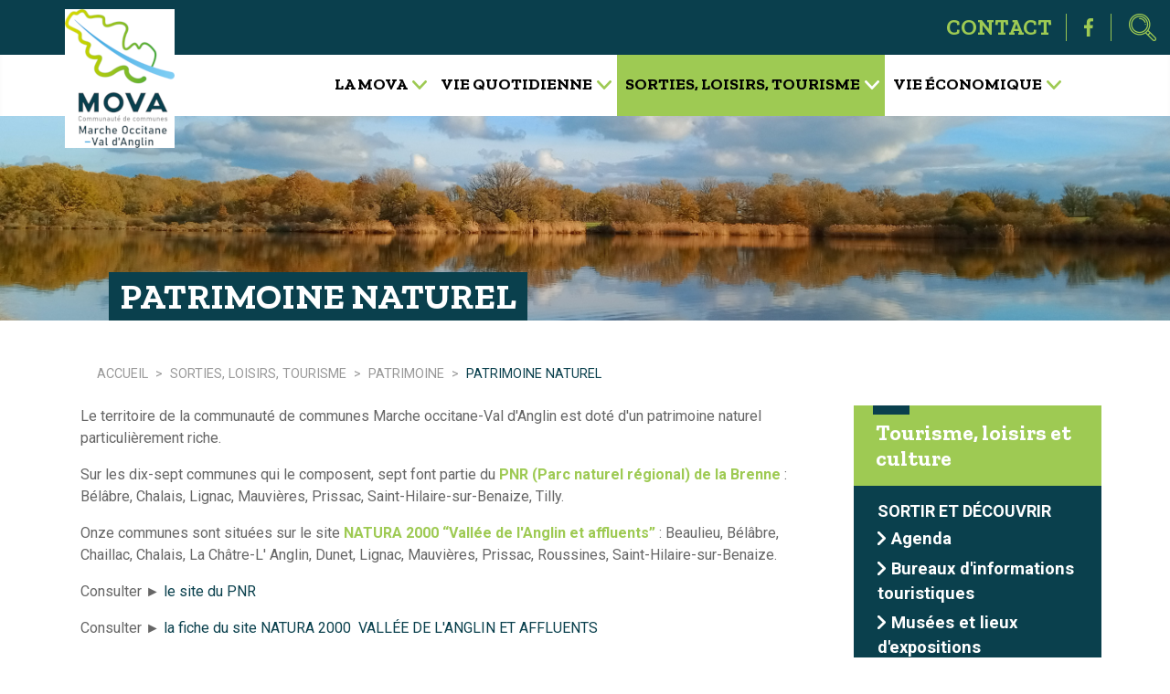

--- FILE ---
content_type: text/html; charset=utf-8
request_url: https://cdc-mova.fr/accueil/tourisme-loisirs-et-culture/patrimoine/patrimoine-naturel
body_size: 8372
content:
<!DOCTYPE html>
<html lang="fr-fr" dir="ltr">
<head>
	<script src="/templates/mova/js/jquery-3.6.0.min.js"></script>
	<meta charset="utf-8">
	<meta name="author" content="Admin">
	<meta name="viewport" content="width=device-width, initial-scale=1">
	<meta property="og:image" content="https://cdc-mova.fr/images/mova/patrimoine/naturel/moulin-de-Seillant.jpg">
	<meta property="twitter:image" content="https://cdc-mova.fr/images/mova/patrimoine/naturel/moulin-de-Seillant.jpg">
	<meta property="og:title" content="Patrimoine naturel">
	<meta property="twitter:title" content="Patrimoine naturel">
	<meta property="og:description" content="Le territoire de la communauté de communes Marche occitane-Val d'Anglin est doté d'un patrimoine naturel particulièrement riche.Sur les dix-sept communes qui le composent, sept font partie du PNR (Parc naturel régional) de la Brenne&amp;nbsp;: Bélâbre, Chalais, Lignac, Mauvières, Prissac, Saint-Hilair...">
	<meta property="twitter:description" content="Le territoire de la communauté de communes Marche occitane-Val d'Anglin est doté d'un patrimoine naturel particulièrement riche.Sur les dix-sept communes qui le composent, sept font partie du PNR (Parc naturel régional) de la Brenne&amp;nbsp;: Bélâbre, Chalais, Lignac, Mauvières, Prissac, Saint-Hilair...">
	<meta name="description" content="Site officiel de la Communauté de Communes Marche Occitane - Val d'Anglin. Découvrez notre actualité et nos offres touristiques">
	<meta name="generator" content="Joomla! - Open Source Content Management">
	<title>Patrimoine naturel</title>
	<link href="/favicon.ico" rel="icon" type="image/vnd.microsoft.icon">

	<link rel="preconnect" href="https://fonts.googleapis.com">
	<link rel="preconnect" href="https://fonts.gstatic.com" crossorigin>
	<link href="https://fonts.googleapis.com/css2?family=Zilla+Slab:wght@400&display=swap" rel="stylesheet"> 
	<link href="https://fonts.googleapis.com/css2?family=Zilla+Slab:wght@700&display=swap" rel="stylesheet"> 
	<link href="https://fonts.googleapis.com/css2?family=Roboto:wght@400&display=swap" rel="stylesheet"> 
	<link href="https://fonts.googleapis.com/css2?family=Roboto:wght@700&display=swap" rel="stylesheet">
	<link href="https://fonts.googleapis.com/css2?family=Grand+Hotel&family=Zilla+Slab:wght@700&display=swap" rel="stylesheet">
	<link href="/media/system/css/joomla-fontawesome.min.css?a5ffe9fe704f8f4ecaf882c2ff3e1e60" rel="lazy-stylesheet" /><noscript><link href="/media/system/css/joomla-fontawesome.min.css?a5ffe9fe704f8f4ecaf882c2ff3e1e60" rel="stylesheet" /></noscript>
	<link href="/templates/mova/css/global/colors_standard.min.css?a5ffe9fe704f8f4ecaf882c2ff3e1e60" rel="stylesheet" />
	<link href="/templates/mova/css/template.min.css?a5ffe9fe704f8f4ecaf882c2ff3e1e60" rel="stylesheet" />
	<link href="/templates/mova/css/user.css?a5ffe9fe704f8f4ecaf882c2ff3e1e60" rel="stylesheet" />
	<link href="/templates/mova/css/vendor/joomla-custom-elements/joomla-alert.min.css?0.2.0" rel="stylesheet" />
	<link href="/plugins/system/cookiesck/assets/front.css?ver=3.3.4" rel="stylesheet" />
	<link href="/media/plg_system_jcemediabox/css/jcemediabox.min.css?8aff1a0a822f1fd4a34a34e5adf5d86b" rel="stylesheet" />
	<link href="/media/com_jce/site/css/content.min.css?badb4208be409b1335b815dde676300e" rel="stylesheet" />
	<style>:root {
		--hue: 214;
		--template-bg-light: #f0f4fb;
		--template-text-dark: #495057;
		--template-text-light: #ffffff;
		--template-link-color: #2a69b8;
		--template-special-color: #001B4C;
		
	}</style>
	<style>
			#cookiesck {
				position:fixed;
				left:0;
				right: 0;
				bottom: 0;
				z-index: 1000000;
				min-height: 30px;
				color: #eeeeee;
				background: rgba(0,0,0,0.5);
				text-align: center;
				font-size: 14px;
				line-height: 14px;
			}
			#cookiesck_text {
				padding: 10px 0;
				display: inline-block;
			}
			#cookiesck_buttons {
				float: right;
			}
			.cookiesck_button,
			#cookiesck_accept,
			#cookiesck_decline,
			#cookiesck_settings,
			#cookiesck_readmore {
				float:left;
				padding:10px;
				margin: 5px;
				border-radius: 3px;
				text-decoration: none;
				cursor: pointer;
				transition: all 0.2s ease;
			}
			#cookiesck_readmore {
				float:right;
			}
			#cookiesck_accept {
				background: #1176a6;
				border: 2px solid #1176a6;
				color: #f5f5f5;
			}
			#cookiesck_accept:hover {
				background: transparent;
				border: 2px solid darkturquoise;
				color: darkturquoise;
			}
			#cookiesck_decline {
				background: #000;
				border: 2px solid #000;
				color: #f5f5f5;
			}
			#cookiesck_decline:hover {
				background: transparent;
				border: 2px solid #fff;
				color: #fff;
			}
			#cookiesck_settings {
				background: #fff;
				border: 2px solid #fff;
				color: #000;
			}
			#cookiesck_settings:hover {
				background: transparent;
				border: 2px solid #fff;
				color: #fff;
			}
			#cookiesck_options {
				display: none;
				width: 30px;
				height: 30px;
				border-radius: 15px;
				box-sizing: border-box;
				position: fixed;
				bottom: 0;
				left: 0;
				margin: 10px;
				border: 1px solid #ccc;
				cursor: pointer;
				background: #fff url(/plugins/system/cookiesck/assets/cookies-icon.svg) center center no-repeat;
				background-size: 80% auto;
				z-index: 1000000;
			}
			#cookiesck_options > .inner {
				display: none;
				width: max-content;
				margin-top: -40px;
				background: rgba(0,0,0,0.7);
				position: absolute;
				font-size: 14px;
				color: #fff;
				padding: 4px 7px;
				border-radius: 3px;
			}
			#cookiesck_options:hover > .inner {
				display: block;
			}
			#cookiesck > div {
				display: flex;
				justify-content: space-around;
				align-items: center;
				flex-direction: column;
			}
			
			
			.cookiesck-iframe-wrap-text {
				position: absolute;
				width: 100%;
				padding: 10px;
				color: #fff;
				top: 50%;
				transform: translate(0,-60%);
				text-align: center;
			}
			.cookiesck-iframe-wrap:hover .cookiesck-iframe-wrap-text {
				color: #333;
			}

		</style>

	<script src="/media/vendor/metismenujs/js/metismenujs.min.js?1.4.0" defer></script>
	<script src="/media/vendor/jquery/js/jquery.min.js?3.7.1"></script>
	<script src="/media/legacy/js/jquery-noconflict.min.js?647005fc12b79b3ca2bb30c059899d5994e3e34d"></script>
	<script src="/media/mod_menu/js/menu-es5.min.js?a5ffe9fe704f8f4ecaf882c2ff3e1e60" nomodule defer></script>
	<script src="/media/templates/site/cassiopeia/js/mod_menu/menu-metismenu.min.js?a5ffe9fe704f8f4ecaf882c2ff3e1e60" defer></script>
	<script type="application/json" class="joomla-script-options new">{"joomla.jtext":{"ERROR":"Erreur","MESSAGE":"Message","NOTICE":"Annonce","WARNING":"Avertissement","JCLOSE":"Fermer","JOK":"OK","JOPEN":"Ouvrir"},"system.paths":{"root":"","rootFull":"https:\/\/cdc-mova.fr\/","base":"","baseFull":"https:\/\/cdc-mova.fr\/"},"csrf.token":"316f3ba00891643a7a01d30416b6297f"}</script>
	<script src="/media/system/js/core.min.js?ee06c8994b37d13d4ad21c573bbffeeb9465c0e2"></script>
	<script src="/templates/mova/js/template.min.js?a5ffe9fe704f8f4ecaf882c2ff3e1e60" defer></script>
	<script src="/media/vendor/bootstrap/js/bootstrap-es5.min.js?5.3.2" nomodule defer></script>
	<script src="/media/system/js/messages-es5.min.js?c29829fd2432533d05b15b771f86c6637708bd9d" nomodule defer></script>
	<script src="/media/vendor/bootstrap/js/collapse.min.js?5.3.2" type="module"></script>
	<script src="/media/system/js/messages.min.js?7f7aa28ac8e8d42145850e8b45b3bc82ff9a6411" type="module"></script>
	<script src="/plugins/system/cookiesck/assets/front.js?ver=3.3.4"></script>
	<script src="/media/plg_system_jcemediabox/js/jcemediabox.min.js?8aff1a0a822f1fd4a34a34e5adf5d86b"></script>
	<script type="application/ld+json">{"@context":"https:\/\/schema.org","@type":"BreadcrumbList","itemListElement":[{"@type":"ListItem","position":1,"item":{"@id":"https:\/\/cdc-mova.fr\/","name":"Accueil"}},{"@type":"ListItem","position":2,"item":{"@id":"https:\/\/cdc-mova.fr\/","name":"Accueil"}},{"@type":"ListItem","position":3,"item":{"@id":"https:\/\/cdc-mova.fr\/accueil\/tourisme-loisirs-et-culture","name":"Sorties, loisirs, tourisme"}},{"@type":"ListItem","position":4,"item":{"@id":"https:\/\/cdc-mova.fr\/accueil\/tourisme-loisirs-et-culture\/patrimoine","name":"Patrimoine"}},{"@type":"ListItem","position":5,"item":{"@id":"https:\/\/cdc-mova.fr\/accueil\/tourisme-loisirs-et-culture\/patrimoine\/patrimoine-naturel","name":"Patrimoine naturel"}}]}</script>
	<script>
var COOKIESCK = {
	ALLOWED : ["cookiesck","cookiesckiframes","e3d785e5f687b28eee20b3eed47df6a7"]
	, VALUE : 'no'
	, UNIQUE_KEY : '54f5263de9d5e0681da3e1f3b2e3a264'
	, LOG : '0'
	, LIST : '{|QQ|Unknown|QQ|:{|QQ|name|QQ|:|QQ|Analytics|QQ|,|QQ|desc|QQ|:|QQ||QQ|,|QQ|platforms|QQ|:{|QQ|Unknown|QQ|:{|QQ|name|QQ|:|QQ|Google Analytics|QQ|,|QQ|desc|QQ|:|QQ||QQ|,|QQ|legal|QQ|:0,|QQ|cookies|QQ|:{|QQ||QQ|:{|QQ|id|QQ|:|QQ||QQ|,|QQ|key|QQ|:|QQ|_ga_1ELPBSNHN8|QQ|,|QQ|desc|QQ|:|QQ||QQ|}}}}}}'
	, LIFETIME : '365'
	, DEBUG : '0'
	, TEXT : {
		INFO : 'En visitant ce site, vous acceptez l\'utilisation de cookies afin de vous proposer les meilleurs services possibles.'
		, ACCEPT_ALL : 'Tout accepter'
		, ACCEPT_ALL : 'Tout accepter'
		, DECLINE_ALL : 'Tout décliner'
		, SETTINGS : 'Personnaliser'
		, OPTIONS : 'Options des cookies'
		, CONFIRM_IFRAMES : 'Veuillez confirmer que vous voulez charger les iframes'
	}
};

if( document.readyState !== "loading" ) {
new Cookiesck({lifetime: "365", layout: "layout1", reload: "0"}); 
} else {
	document.addEventListener("DOMContentLoaded", function () {
		new Cookiesck({lifetime: "365", layout: "layout1", reload: "0"}); 
	});
}</script>
	<script>jQuery(document).ready(function(){WfMediabox.init({"base":"\/","theme":"standard","width":"","height":"","lightbox":0,"shadowbox":0,"icons":1,"overlay":1,"overlay_opacity":0,"overlay_color":"","transition_speed":300,"close":2,"scrolling":"fixed","labels":{"close":"Fermer","next":"Suivant","previous":"Pr\u00e9c\u00e9dent","cancel":"Annuler","numbers":"{{numbers}}","numbers_count":"{{current}} sur {{total}}","download":"T\u00e9l\u00e9charger"},"swipe":true});});</script>

	<script src="/templates/mova/js/custom.js"></script>
	<script src="/templates/mova/js/maphilight.js"></script>
	<script src="/templates/mova/js/jquery.rwdImageMaps.min.js"></script>
	<!-- Global site tag (gtag.js) - Google Analytics -->
	<script async src="https://www.googletagmanager.com/gtag/js?id=G-1ELPBSNHN8"></script>
	<script>
	  window.dataLayer = window.dataLayer || [];
	  function gtag(){dataLayer.push(arguments);}
	  gtag('js', new Date());

	  gtag('config', 'G-1ELPBSNHN8');
	</script>
	<link rel="apple-touch-icon" sizes="180x180" href="/apple-touch-icon.png">
	<link rel="icon" type="image/png" sizes="32x32" href="/favicon-32x32.png">
	<link rel="icon" type="image/png" sizes="16x16" href="/favicon-16x16.png">
	<link rel="manifest" href="/site.webmanifest">
	<link rel="mask-icon" href="/safari-pinned-tab.svg" color="#5bbad5">
	<meta name="msapplication-TileColor" content="#da532c">
	<meta name="theme-color" content="#ffffff">
</head>

<body class="site com_content wrapper-fluid view-article no-layout no-task itemid-128 has-sidebar-right">
	<header class="header container-header full-width">

					<div class="container-topbar">
			
<div id="mod-custom109" class="mod-custom custom">
    <p><a href="/accueil/autres/contactez-nous"><span>CONTACT</span></a><img src="/images/template/barre-verticale-navigation.png" alt="barre verticale navigation" width="1" height="30" class="barreVerticale" />&nbsp;<a href="https://www.facebook.com/marcheoccitanevaldanglin/"><img src="/images/template/facebook-navigation.png" alt="facebook navigation" width="10" height="20" /></a>&nbsp;<img src="/images/template/barre-verticale-navigation.png" alt="barre verticale navigation" width="1" height="30" class="barreVerticale" />&nbsp;<a href="/accueil/autres/recherche"><img src="/images/template/recherche-navigation.png" alt="recherche navigation" width="30" height="30" class="rechercheTopbar" /></a></p></div>

			</div>
		
				<div class="logoMenu">
					<div class="grid-child">
				<div class="navbar-brand">
					<a class="brand-logo" href="/">
						<img src="/images/mova/logo-mova.png#joomlaImage://local-images/mova/logo-mova.png?width=120&amp;height=152" alt="Marche Occitane - Val d&#039;Anglin">					</a>
									</div>
			</div>
		
					<div class="grid-child container-nav">
									
<nav class="navbar navbar-expand-lg"> <!-- Infonet36 : lg = bootstrap media screen 992px -->
	<button class="navbar-toggler navbar-toggler-right" type="button" data-bs-toggle="collapse" data-bs-target="#navbar1" aria-controls="navbar1" aria-expanded="false" aria-label="Permuter la navigation">
		<span class="icon-menu" aria-hidden="true"></span>
	</button>
	<div class="collapse navbar-collapse" id="navbar1">
		<ul class="mod-menu mod-list nav ">
<li class="nav-item item-117 deeper parent"><a href="/accueil/la-mova" class="displaySlide">La Mova</a><ul class="mod-menu__sub list-unstyled small"><li class="nav-item item-118 deeper parent"><a href="/accueil/la-mova/presentation" >La Mova se présente</a><ul class="mod-menu__sub list-unstyled small"><li class="nav-item item-140"><a href="/accueil/la-mova/presentation/historique" >Historique</a></li><li class="nav-item item-199"><a href="/accueil/la-mova/presentation/statuts" >Statuts</a></li><li class="nav-item item-119"><a href="/accueil/la-mova/presentation/les-competences" >Les compétences</a></li><li class="nav-item item-200"><a href="/accueil/la-mova/presentation/projet-de-territoire" >Projet de territoire</a></li></ul></li><li class="nav-item item-142 deeper parent"><a href="/accueil/la-mova/le-territoire" >Le territoire</a><ul class="mod-menu__sub list-unstyled small"><li class="nav-item item-141"><a href="/accueil/la-mova/le-territoire/carte-des-17-communes" >Carte des 17 communes</a></li><li class="nav-item item-198"><a href="/accueil/la-mova/le-territoire/communes" class="hidden">Communes</a></li></ul></li><li class="nav-item item-144 deeper parent"><a href="/accueil/la-mova/qui-fait-quoi" >Qui fait quoi?</a><ul class="mod-menu__sub list-unstyled small"><li class="nav-item item-145"><a href="/accueil/la-mova/qui-fait-quoi/elus-et-commissions" >Élus et commissions</a></li><li class="nav-item item-146"><a href="/accueil/la-mova/qui-fait-quoi/personnel" >Personnel et locaux</a></li></ul></li><li class="nav-item item-162 deeper parent"><a href="/accueil/la-mova/fonctionnement" >Fonctionnement</a><ul class="mod-menu__sub list-unstyled small"><li class="nav-item item-163"><a href="/accueil/la-mova/fonctionnement/travaux-et-projets" >Réglement intérieur</a></li><li class="nav-item item-166"><a href="/accueil/la-mova/fonctionnement/comptes-rendus" >Comptes rendus</a></li></ul></li><li class="nav-item item-310 deeper parent"><a href="/accueil/la-mova/soutien-aux-projets" >Soutien aux projets</a><ul class="mod-menu__sub list-unstyled small"><li class="nav-item item-231"><a href="/accueil/la-mova/soutien-aux-projets/reglement-des-aides-culture" >Règlement des aides (culture)</a></li><li class="nav-item item-232"><a href="/accueil/la-mova/soutien-aux-projets/reglement-des-aides-sport" >Règlement des aides (sport)</a></li></ul></li><li class="nav-item item-168 deeper parent"><a href="/accueil/la-mova/partenaires" >Partenaires</a><ul class="mod-menu__sub list-unstyled small"><li class="nav-item item-169"><a href="/accueil/la-mova/partenaires/liste-des-partenaires" >Liste des partenaires</a></li></ul></li></ul></li><li class="nav-item item-123 deeper parent"><a href="/accueil/vie-quotidienne" class="displaySlide">Vie quotidienne</a><ul class="mod-menu__sub list-unstyled small"><li class="nav-item item-149 deeper parent"><a href="/accueil/vie-quotidienne/petite-enfance-jeunesse" >Petite enfance jeunesse</a><ul class="mod-menu__sub list-unstyled small"><li class="nav-item item-154"><a href="/accueil/vie-quotidienne/petite-enfance-jeunesse/services-petite-enfance" >Services petite enfance</a></li><li class="nav-item item-180"><a href="/accueil/vie-quotidienne/petite-enfance-jeunesse/equipements-scolaires" >Établissements scolaires</a></li></ul></li><li class="nav-item item-148 deeper parent"><a href="/accueil/vie-quotidienne/sante-social" >Santé / Social</a><ul class="mod-menu__sub list-unstyled small"><li class="nav-item item-181"><a href="/accueil/vie-quotidienne/sante-social/politique-en-matiere-de-sante" >Politique en matière de santé</a></li><li class="nav-item item-182"><a href="/accueil/vie-quotidienne/sante-social/personnes-agees" >Établissements pour personnes âgées</a></li><li class="nav-item item-246"><a href="/accueil/vie-quotidienne/sante-social/personnes-en-situation-de-handicap" >Hébergement des personnes en situation de handicap</a></li></ul></li><li class="nav-item item-151 deeper parent"><a href="/accueil/vie-quotidienne/urbanisme" >Urbanisme</a><ul class="mod-menu__sub list-unstyled small"><li class="nav-item item-150"><a href="/accueil/vie-quotidienne/urbanisme/plui" class="initialcase">PLUi</a></li><li class="nav-item item-184"><a href="/accueil/vie-quotidienne/urbanisme/habitat-et-logement" >Habitat et logement</a></li><li class="nav-item item-185"><a href="/accueil/vie-quotidienne/urbanisme/voirie-et-reseaux" >Voirie et réseaux</a></li></ul></li><li class="nav-item item-188 deeper parent"><a href="/accueil/vie-quotidienne/environnement" >Environnement</a><ul class="mod-menu__sub list-unstyled small"><li class="nav-item item-189"><a href="/accueil/vie-quotidienne/environnement/tri-et-collecte-des-dechets" >Tri et collecte des déchets</a></li><li class="nav-item item-190"><a href="/accueil/vie-quotidienne/environnement/les-decheteries" >Les déchèteries</a></li></ul></li></ul></li><li class="nav-item item-147 active deeper parent"><a href="/accueil/tourisme-loisirs-et-culture" class="displaySlide">Sorties, loisirs, tourisme</a><ul class="mod-menu__sub list-unstyled small"><li class="nav-item item-120 deeper parent"><a href="/accueil/tourisme-loisirs-et-culture/sortir-et-decouvrir" >Sortir et découvrir</a><ul class="mod-menu__sub list-unstyled small"><li class="nav-item item-121"><a href="/accueil/tourisme-loisirs-et-culture/sortir-et-decouvrir/agenda" >Agenda</a></li><li class="nav-item item-122"><a href="/accueil/tourisme-loisirs-et-culture/sortir-et-decouvrir/offices-de-tourisme" >Bureaux d'informations touristiques</a></li><li class="nav-item item-130"><a href="/accueil/tourisme-loisirs-et-culture/sortir-et-decouvrir/musees-et-lieux-dexpositions" >Musées et lieux d'expositions</a></li><li class="nav-item item-132"><a href="/accueil/tourisme-loisirs-et-culture/sortir-et-decouvrir/itineraires-de-randonnee" >Itinéraires de randonnée</a></li><li class="nav-item item-133"><a href="/accueil/tourisme-loisirs-et-culture/sortir-et-decouvrir/circuits-velo-et-a-cheval" >Circuits vélo et à cheval</a></li></ul></li><li class="nav-item item-124 deeper parent"><a href="/accueil/tourisme-loisirs-et-culture/culture" >Culture</a><ul class="mod-menu__sub list-unstyled small"><li class="nav-item item-125"><a href="/accueil/tourisme-loisirs-et-culture/culture/les-grands-rendez-vous" >Les grands rendez-vous</a></li><li class="nav-item item-126"><a href="/accueil/tourisme-loisirs-et-culture/culture/associations-culturelles" >Associations culturelles</a></li></ul></li><li class="nav-item item-127 active deeper parent"><a href="/accueil/tourisme-loisirs-et-culture/patrimoine" >Patrimoine</a><ul class="mod-menu__sub list-unstyled small"><li class="nav-item item-128 current active"><a href="/accueil/tourisme-loisirs-et-culture/patrimoine/patrimoine-naturel" aria-current="page">Patrimoine naturel</a></li><li class="nav-item item-129"><a href="/accueil/tourisme-loisirs-et-culture/patrimoine/patrimoine-bati" >Patrimoine bâti</a></li></ul></li><li class="nav-item item-134 deeper parent"><a href="/accueil/tourisme-loisirs-et-culture/sport" >Sport &amp; loisirs</a><ul class="mod-menu__sub list-unstyled small"><li class="nav-item item-135"><a href="/accueil/tourisme-loisirs-et-culture/sport/baignade-peche" >Au bord de l'eau</a></li><li class="nav-item item-187"><a href="/accueil/tourisme-loisirs-et-culture/sport/terrains-sport" >Tennis et golf</a></li><li class="nav-item item-307"><a href="/accueil/tourisme-loisirs-et-culture/sport/centres-equestres" >Centres équestres</a></li><li class="nav-item item-309"><a href="/accueil/tourisme-loisirs-et-culture/sport/sport-clubs-assos" >Clubs &amp; associations sportives</a></li></ul></li><li class="nav-item item-136 deeper parent"><a href="/accueil/tourisme-loisirs-et-culture/hebergements-et-restauration" >Hébergements et restauration</a><ul class="mod-menu__sub list-unstyled small"><li class="nav-item item-137"><a href="/accueil/tourisme-loisirs-et-culture/hebergements-et-restauration/hotels" >Hôtels</a></li><li class="nav-item item-176"><a href="/accueil/tourisme-loisirs-et-culture/hebergements-et-restauration/campings-et-camping-cars" >Campings et camping-cars</a></li><li class="nav-item item-177"><a href="/accueil/tourisme-loisirs-et-culture/hebergements-et-restauration/locations-meublees" >Locations meublées</a></li><li class="nav-item item-178"><a href="/accueil/tourisme-loisirs-et-culture/hebergements-et-restauration/hebergements-collectifs" >Hébergements collectifs</a></li><li class="nav-item item-179"><a href="/accueil/tourisme-loisirs-et-culture/hebergements-et-restauration/restaurants" >Restaurants</a></li></ul></li></ul></li><li class="nav-item item-152 deeper parent"><a href="/accueil/vie-economique" class=" displaySlide">Vie économique</a><ul class="mod-menu__sub list-unstyled small"><li class="nav-item item-153 deeper parent"><a href="/accueil/vie-economique/les-zones-dactivites/liste-des-zones-dactivites" >Les zones d'activités</a><ul class="mod-menu__sub list-unstyled small"><li class="nav-item item-201"><a href="/accueil/vie-economique/les-zones-dactivites/liste-des-zones-dactivites" >Liste des zones d'activités</a></li><li class="nav-item item-316"><a href="/accueil/vie-economique/les-zones-dactivites/annonces-batiments-disponibles" >Annonces - Bâtiments disponibles</a></li></ul></li><li class="nav-item item-226 deeper parent"><a href="/accueil/vie-economique/developpement-economique" >Développement économique</a><ul class="mod-menu__sub list-unstyled small"><li class="nav-item item-227"><a href="/accueil/vie-economique/developpement-economique/organisation-aides" >Organisation &amp; aides</a></li><li class="nav-item item-228"><a href="/accueil/vie-economique/developpement-economique/actions-accompagnements" >Actions &amp; accompagnements</a></li><li class="nav-item item-306"><a href="/accueil/vie-economique/developpement-economique/projets" >Projets</a></li></ul></li><li class="nav-item item-194 deeper parent"><a href="/accueil/vie-economique/les-producteurs-locaux" >Les producteurs locaux</a><ul class="mod-menu__sub list-unstyled small"><li class="nav-item item-195"><a href="/accueil/vie-economique/les-producteurs-locaux/liste-des-producteurs" >Liste des producteurs</a></li></ul></li><li class="nav-item item-196 deeper parent"><a href="/accueil/vie-economique/les-foires-et-marches/liste-des-foires-et-marches" >Les foires et marchés</a><ul class="mod-menu__sub list-unstyled small"><li class="nav-item item-197"><a href="/accueil/vie-economique/les-foires-et-marches/liste-des-foires-et-marches" >Liste des foires et marchés</a></li></ul></li></ul></li></ul>
	</div>
</nav>

											</div>
				</div>
									<div class="banniere">
				
<div id="mod-custom174" class="mod-custom custom">
    <h1 class="titlePage">Patrimoine naturel</h1>
	<p><img src="/images/mova/bannieres/etang.jpg" alt="etang" width="2600" height="455" /></p></div>

			</div>
				</header>

	<div class="site-grid">
					<div class="container-banner full-width">
				<nav class="mod-breadcrumbs__wrapper" aria-label="Fil de navigation">
    <ol class="mod-breadcrumbs breadcrumb px-3 py-2">
                    <li class="mod-breadcrumbs__divider float-start">
                <span class="divider icon-location icon-fw" aria-hidden="true"></span>
            </li>
        
        <li class="mod-breadcrumbs__item breadcrumb-item"><a href="/" class="pathway"><span>Accueil</span></a></li><li class="mod-breadcrumbs__item breadcrumb-item"><a href="/accueil/tourisme-loisirs-et-culture" class="pathway"><span>Sorties, loisirs, tourisme</span></a></li><li class="mod-breadcrumbs__item breadcrumb-item"><a href="/accueil/tourisme-loisirs-et-culture/patrimoine" class="pathway"><span>Patrimoine</span></a></li><li class="mod-breadcrumbs__item breadcrumb-item active"><span>Patrimoine naturel</span></li>    </ol>
    </nav>

			</div>
		
		
		
		
		<div class="grid-child container-component">

			

			
						<div id="system-message-container" aria-live="polite"></div>

							<main>
				<div class="com-content-article item-page" itemscope itemtype="https://schema.org/Article">
	<meta itemprop="inLanguage" content="fr-FR">
	
	
		
		
	
	
		
								<div itemprop="articleBody" class="com-content-article__body">
		<p>Le territoire de la communauté de communes Marche occitane-Val d'Anglin est doté d'un patrimoine naturel particulièrement riche.</p>
<p>Sur les dix-sept communes qui le composent, sept font partie du <span style="color: #9eca53;"><strong>PNR (Parc naturel régional) de la Brenne</strong></span>&nbsp;: Bélâbre, Chalais, Lignac, Mauvières, Prissac, Saint-Hilaire-sur-Benaize, Tilly.</p>
<p>Onze communes sont situées sur le site<span style="color: #9eca53;"><strong> NATURA 2000 “Vallée de l'Anglin et affluents”</strong></span> :&nbsp;Beaulieu, Bélâbre, Chaillac, Chalais, La Châtre-L' Anglin, Dunet, Lignac, Mauvières, Prissac, Roussines, Saint-Hilaire-sur-Benaize.</p>
<p>Consulter ► <a href="https://www.parc-naturel-brenne.fr">le site du PNR</a>&nbsp;</p>
<p>Consulter ► <a href="https://inpn.mnhn.fr/site/natura2000/FR2400535">la fiche du site NATURA 2000&nbsp; VALLÉE DE L'ANGLIN ET AFFLUENTS</a></p>
<p>&nbsp;</p>
<p><span style="color: #9eca53;"><strong>Découvrir la biodiversité locale</strong></span></p>
<p>Basée à <a href="https://prissac.fr">Prissac</a>, Épiméthée est une association naturaliste qui « participe à la préservation du patrimoine naturel à travers l’étude d’espèces et la gestion de leurs habitats ». Des visites du site du gué de Laveau et des balades permettant d'aller à la rencontre de la faune locale (cistude d'Europe, cuivré des marais, etc.) sont proposées par l'association (principalement à la belle saison).</p>
<p>Pour en savoir plus, consultez ► <a href="https://assoepimethee.wixsite.com/epimethee">leur site</a> et leur page sur ► <a href="https://www.facebook.com/asso.epimethee/">Facebook</a>.</p>
<p>&nbsp;</p>
<p><span style="color: #9eca53;"><strong>Un paysage inspirant</strong></span></p>
<p>Au XIX<sup>e</sup> siècle, de jeunes peintres ont posé leurs chevalets dans l'Indre, notamment aux alentours de <a href="https://fr.wikipedia.org/wiki/Parnac_(Indre)">Parnac</a>, constituant “l'École du Fay” (du nom d'un ancien relais de poste ayant hébergé ces artistes)...</p>
<p>&nbsp;</p>
<p>Photo ci-dessous : <a href="https://www.berryprovince.com/patrimoine-naturel/moulin-de-seillant-chaillac/">Moulin de Seillant</a>, commune de Chaillac. © CdC MOVA</p>
<p><img src="/images/mova/patrimoine/naturel/moulin-de-Seillant.jpg" alt="moulin de Seillant" width="100%" height="900" /></p>
<p>&nbsp;</p>
<p>&nbsp;</p>
<p>&nbsp;</p>	</div>

	
							</div>

				</main>
						
		</div>

				<div class="grid-child container-sidebar-right">
			<div class="sidebar-right card ">
			<h3 class="card-header ">Tourisme, loisirs et culture</h3>		<div class="card-body">
				<ul class="mod-menu mod-list nav ">
<li class="nav-item item-120 deeper parent"><a href="/accueil/tourisme-loisirs-et-culture/sortir-et-decouvrir" >Sortir et découvrir</a><ul class="mod-menu__sub list-unstyled small"><li class="nav-item item-121"><a href="/accueil/tourisme-loisirs-et-culture/sortir-et-decouvrir/agenda" >Agenda</a></li><li class="nav-item item-122"><a href="/accueil/tourisme-loisirs-et-culture/sortir-et-decouvrir/offices-de-tourisme" >Bureaux d'informations touristiques</a></li><li class="nav-item item-130"><a href="/accueil/tourisme-loisirs-et-culture/sortir-et-decouvrir/musees-et-lieux-dexpositions" >Musées et lieux d'expositions</a></li><li class="nav-item item-132"><a href="/accueil/tourisme-loisirs-et-culture/sortir-et-decouvrir/itineraires-de-randonnee" >Itinéraires de randonnée</a></li><li class="nav-item item-133"><a href="/accueil/tourisme-loisirs-et-culture/sortir-et-decouvrir/circuits-velo-et-a-cheval" >Circuits vélo et à cheval</a></li></ul></li><li class="nav-item item-124 deeper parent"><a href="/accueil/tourisme-loisirs-et-culture/culture" >Culture</a><ul class="mod-menu__sub list-unstyled small"><li class="nav-item item-125"><a href="/accueil/tourisme-loisirs-et-culture/culture/les-grands-rendez-vous" >Les grands rendez-vous</a></li><li class="nav-item item-126"><a href="/accueil/tourisme-loisirs-et-culture/culture/associations-culturelles" >Associations culturelles</a></li></ul></li><li class="nav-item item-127 active deeper parent"><a href="/accueil/tourisme-loisirs-et-culture/patrimoine" >Patrimoine</a><ul class="mod-menu__sub list-unstyled small"><li class="nav-item item-128 current active"><a href="/accueil/tourisme-loisirs-et-culture/patrimoine/patrimoine-naturel" aria-current="page">Patrimoine naturel</a></li><li class="nav-item item-129"><a href="/accueil/tourisme-loisirs-et-culture/patrimoine/patrimoine-bati" >Patrimoine bâti</a></li></ul></li><li class="nav-item item-134 deeper parent"><a href="/accueil/tourisme-loisirs-et-culture/sport" >Sport &amp; loisirs</a><ul class="mod-menu__sub list-unstyled small"><li class="nav-item item-135"><a href="/accueil/tourisme-loisirs-et-culture/sport/baignade-peche" >Au bord de l'eau</a></li><li class="nav-item item-187"><a href="/accueil/tourisme-loisirs-et-culture/sport/terrains-sport" >Tennis et golf</a></li><li class="nav-item item-307"><a href="/accueil/tourisme-loisirs-et-culture/sport/centres-equestres" >Centres équestres</a></li><li class="nav-item item-309"><a href="/accueil/tourisme-loisirs-et-culture/sport/sport-clubs-assos" >Clubs &amp; associations sportives</a></li></ul></li><li class="nav-item item-136 deeper parent"><a href="/accueil/tourisme-loisirs-et-culture/hebergements-et-restauration" >Hébergements et restauration</a><ul class="mod-menu__sub list-unstyled small"><li class="nav-item item-137"><a href="/accueil/tourisme-loisirs-et-culture/hebergements-et-restauration/hotels" >Hôtels</a></li><li class="nav-item item-176"><a href="/accueil/tourisme-loisirs-et-culture/hebergements-et-restauration/campings-et-camping-cars" >Campings et camping-cars</a></li><li class="nav-item item-177"><a href="/accueil/tourisme-loisirs-et-culture/hebergements-et-restauration/locations-meublees" >Locations meublées</a></li><li class="nav-item item-178"><a href="/accueil/tourisme-loisirs-et-culture/hebergements-et-restauration/hebergements-collectifs" >Hébergements collectifs</a></li><li class="nav-item item-179"><a href="/accueil/tourisme-loisirs-et-culture/hebergements-et-restauration/restaurants" >Restaurants</a></li></ul></li></ul>
	</div>
</div>

		</div>
		
		
			</div>

		<footer class="container-footer footer full-width">
		<div class="grid-child">
			<div class="footer no-card ">
        
<div id="mod-custom125" class="mod-custom custom">
    <div>&nbsp;</div>
<div>
<p>Communauté de communes Marche Occitane - Val d'Anglin</p>
<p>2, place Saint-Christophe<br />36370 Lignac</p>
<p><a href="tel:+33254243140" rel="nofollow">+ 33 (0)2 54 24 31 40</a></p>
<p>Horaires d'ouverture :</p>
<p>Du lundi au vendredi de 9h à 12h et de 14h à 17h00.</p>
</div>
<div>
<p><a href="https://fr.linkedin.com/company/communaute-de-communes-marche-occitane---val-d%27anglin"><img src="/images/template/linkedin-pied-de-page.png" alt="instagram" width="40" height="40" /></a><a href="https://www.facebook.com/marcheoccitanevaldanglin/"><img src="/images/template/facebook-pied-de-page.png" alt="facebook" width="40" height="40" /></a></p>
<p><a href="/accueil/autres/contactez-nous">NOUS CONTACTER</a></p>
</div>
<div>&nbsp;</div></div>
</div>
<ul class="mod-menu mod-menu_dropdown-metismenu metismenu mod-list menu-horizontal piedDePage">
<li class="metismenu-item item-238 level-1"><a href="/plan-du-site?view=html&amp;id=1" >PLAN DU SITE</a></li><li class="metismenu-item item-239 level-1"><a href="/mentions-legales" >MENTIONS LÉGALES</a></li><li class="metismenu-item item-240 level-1"><a href="/confidentialite" >CONFIDENTIALITÉ</a></li><li class="metismenu-item item-317 level-1"><a href="/connexion" >CONNEXION</a></li></ul>

		</div>
	</footer>
	
	
	
<script>
$(document).ready(function(e) {
    $('img[usemap]').rwdImageMaps();
});
</script>
<div id="cookiesck_interface"><div class="cookiesck-main"><div class="cookiesck-main-close">Sauvegarder</div><div class="cookiesck-main-title">Choix utilisateur pour les Cookies</div><div class="cookiesck-main-desc">Nous utilisons des cookies afin de vous proposer les meilleurs services possibles. Si vous déclinez l'utilisation de ces cookies, le site web pourrait ne pas fonctionner correctement.</div><div class="cookiesck-main-buttons"><div class="cookiesck-accept cookiesck_button">Tout accepter</div><div class="cookiesck-decline cookiesck_button">Tout décliner</div></div><div class="cookiesck-category" data-category="analytics"><div class="cookiesck-category-name">Analytics</div><div class="cookiesck-category-desc">Outils utilisés pour analyser les données de navigation et mesurer l'efficacité du site internet afin de comprendre son fonctionnement.</div><div class="cookiesck-platform" data-platform="Google Analytics"><div class="cookiesck-platform-name">Google Analytics</div><div class="cookiesck-platform-desc"></div><div class="cookiesck-accept cookiesck_button">Accepter</div><div class="cookiesck-decline cookiesck_button">Décliner</div></div></div></div></div></body>
</html>

--- FILE ---
content_type: text/css
request_url: https://cdc-mova.fr/templates/mova/css/user.css?a5ffe9fe704f8f4ecaf882c2ff3e1e60
body_size: 7599
content:
/*
colors
    bleu : 0a404d
    vert : 9eca53
*/
h3 {font-family: "Grand Hotel", Arial, Verdana, Helvetica;margin-top: 1em;font-size: 2rem;color: #9eca53;}
.itemid-101 h3 {font-size: 3rem;}
body {font-family: Roboto, Arial, Verdana, Helvetica;color: #666666;}
body.wrapper-fluid .site-grid {grid-gap: 0 2.5em;}
body.wrapper-fluid.itemid-101 .site-grid {grid-gap: 0;}
.mod-list li a, .mod-list li.active > a, .mod-list li a:hover {text-decoration: none;}
a, a:focus {text-decoration: none !important;color: #0a404d;}
a:hover {text-decoration: none !important;color: #9eca53;}
.clear {clear: both;}
.btn-warning, .btn-check:focus + .btn-warning, .btn-warning:focus, .btn-warning:hover {
    background-color: #9eca53 !important;
    border-color: #9eca53 !important;
    color: #fff !important;
}
.btn-success, .btn-check:focus + .btn-success, .btn-success:focus, .btn-success:hover {
    background-color: #0a404d !important;
    border-color: #0a404d !important;
}
.container-topbar {height: 60px;background-color: #0A3F4D;}
/*.container-topbar #mod-custom109 {height: 60px;background-color: #0A3F4D;}*/

.container-topbar p {font-family: "Zilla Slab", Arial, Verdana, Helvetica;margin-top: 9px; margin-bottom: 0; float: right; font-size: 24px;font-weight: 700; color: #9eca53;}
.container-topbar #mod-custom109 p > * {margin-right: 15px;}
.container-topbar #mod-custom109 span {display: inline-block;vertical-align: middle;}
.container-header {background-color: #ffffff;background-image: linear-gradient(135deg, #ffffff 0%, #ffffff 100%);}
#navbar1 {z-index: 2}
.container-header .mod-menu > li::after {height: 0;}
.container-header .mod-menu > li + li {margin-left: 0;}
.container-header .mod-menu > .parent > a, .container-header .mod-menu > .parent > span {
    font-family: "Zilla Slab", Arial, Verdana, Helvetica;
    font-size: 18px;
    text-transform: uppercase;
    padding: 1.15em 1.5em 1.35em 0.5em;
    background: none !important;
    text-decoration: :none;
    
}
.container-header .mod-menu > .parent > a::after, .container-header .mod-menu > .parent > span::after {
    content: "";
    background: url('/templates/mova/images/fleche-bas-navigation.png') no-repeat;
    width: 18px;
    height: 11px;
    position: absolute;
    margin-left: 5px;
    top: 28px;
    background-size: 16px;
}

.container-header .mod-menu > .parent > a:hover, .container-header .mod-menu > .parent > span:hover, .container-header .mod-menu > .parent.active > a, .container-header .mod-menu > .parent.active > span {background: #9eca53 !important;}
.container-header .mod-menu > .parent > a:hover:after, .container-header .mod-menu > .parent > span:hover:after, .container-header .mod-menu > .parent.active > a:after, .container-header .mod-menu > .parent.active > span:after {background: url('/templates/mova/images/fleche-bas-navigation-hover.png') no-repeat !important;}
.container-header .mod-menu > .parent div > ul > .parent > a {font-size: 24px;}
.container-header .mod-menu > .parent > ul > .parent > a, .container-header .mod-menu > .parent > ul > .parent > span {
    font-family: "Zilla Slab", Arial, Verdana, Helvetica;
    font-size: 20px;
    text-transform: uppercase;
    padding: 0.95em 2em 1.3em 0em;
    cursor: default;
}
.container-nav a, .container-nav span, .sidebar-right a, .sidebar-right span {color: #ffffff;font-weight :700;font-size: 1.15rem;}
.container-nav span.icon-menu {color: #000000;}
/* lvl 3 */
.mod-menu .nav-item .nav-item .nav-item a, .mod-menu .nav-item .nav-item .nav-item span {text-transform: lowercase; background: url('/templates/mova/images/fleche-droite-navigation.png') no-repeat left center; padding-left: 15px;}
.container-nav ul ul ul li a:hover, .container-nav ul ul ul li.active a {color: #9eca53;font-size: 1.15rem;}
.initialcase {text-transform: initial !important;}
.container-banner {margin: 0;} /* Breadcrumbs */

/* Footer */
.metismenu.menu-horizontal.piedDePage {justify-content: center;background: #fff;color: #888;}
.metismenu.mod-menu.piedDePage .metismenu-item {font-size: 0.9rem;}
.itemid-238 .mod-breadcrumbs__wrapper, .itemid-239 .mod-breadcrumbs__wrapper, .itemid-240 .mod-breadcrumbs__wrapper, .pagination__wrapper {display: none;}

/*.view-category.layout-blog .container-sidebar-right {display: none;}*/
body:not(.itemid-101) .site-grid {margin: 40px 14%;max-width: 1400px;}
.mod-breadcrumbs__wrapper {padding-left: 0.5em;}

.com-content-category-blog .blog-items[class*=" masonry-"], .blog-items[class^="masonry-"] {column-gap: 1.3em;}
.com-content-category-blog .blog-items .blog-item {box-shadow: 1px 1px 5px 0px #ccc;}
.com-content-category-blog__item .item-content .page-header h2 {font-size: 2rem;text-align: center;}
.com-content-category-blog.blog h2 {
    grid-column: 1 / -1;
    font-family: "Grand Hotel", Arial, Verdana, Helvetica;
    font-weight: 400;
    font-size: 2.3rem;
    color: #9eca53;
    margin-top: 20px;
    clear: both;
}

.photoBox {height: 17vw;text-align: center;}
.photoBox img {object-fit: cover;width: 100vw;height: 100%;object-position: center;}
.infosListe {margin-top: -5px;color: #0a404d;text-align: center;padding-left: 15px;padding-right: 15px;line-height: 1.2;}
.infosListe::before {content: "";display: inline-block !important;width: 40px;height: 10px;background: #9eca53;}
.infosListe div {font-size: 20px;font-weight: 700;}
.infosListe .nom_liste {margin-top: 15px;}
.infosListe p {font-size: 16px;margin-top: 5px;margin-bottom: 5px;}
#mapArticle {width:100%;height:22vw;}

.slideshowck.camera_wrap {
    margin-top: -75px;
    position: absolute;
    right: 4%;
}

a.camera-link {color:#fff;}
.camera_commands, .camera_prev, .camera_next {background:#0a404d !important;}
.camera_amber_skin .camera_prev > span {background-position: 0 -78px !important;}
.camera_amber_skin .camera_commands > .camera_stop {background-position: -120px -78px !important;}
.camera_amber_skin .camera_next > span {background-position: -40px -78px !important;}
.camera_amber_skin .camera_commands > .camera_play {background-position: -80px -78px !important;}
.camera_caption > div {background: #9eca53 !important;}
.slideShowAccueil .mod-custom {z-index: 1}

@media screen and (min-width: 992px) {
    .container-header .navbar-brand img {min-width: initial;width: initial;height: initial;}
    .container-header .mod-menu > li > a, .container-header .mod-menu > li > span {color: #000000;position: relative;top: -1.2em;}

    .logoMenu {display: grid;grid-template-columns: 25% 1fr;}
    .container-header .logoMenu .grid-child {padding: 0;justify-content: end;}
    .container-header .logoMenu .grid-child:nth-child(1) {margin-left: 23%;}
    .container-header .navbar-brand {margin-top: -55px;z-index: 1002;}
    .container-header .logoMenu .navbar {justify-content: end;}

    .container-header nav {position: initial;margin-top: 0;margin-right: 60px;}
    .container-header .mod-menu {z-index: 1;flex: initial;}
    .container-header .mod-menu > .parent {position: initial;padding: 2em 0em 2.5em 0;padding: 0;}
    .container-header .mod-menu .nav-item.item-117 > a {border-left: 50px solid #fff;}
    .container-header .mod-menu > li::after {height: 0;}
    /*.container-header .mod-menu > .parent > a:hover {background: url('/templates/mova/images/fleche-bas-navigation-hover.png') #9eca53 no-repeat calc(100% - 6px) 28px !important;}*/
    .container-header .mod-menu > .parent > ul > .parent > a,.container-header .mod-menu > .parent > ul > .parent > span {font-size: 24px;}
    .mod-menu .parent > a, .mod-menu .parent > span {
        font-family: "Zilla Slab", Arial, Verdana, Helvetica;
        font-size: 18px;
        text-transform: uppercase;
        padding: 0.95em 2em 1.3em 0em;
        background:none !important;
    }

    .container-header .mod-menu .parent > ul.slideDown {
        display: grid;
        position: absolute;
        padding: 0 11% 28px 11%;
        left: 0;
        right: 0;
        padding: 4.5em 0em 0.5em 4em;
        min-height: 375px;
        background: url('/templates/mova/images/fond-navigation.jpg') #0a404d no-repeat right;
        border-bottom: 30px solid #ffffff;
    }
    .container-header .mod-menu .parent:nth-child(4) > ul {grid-template-columns: repeat(4, minmax(0, 1fr));}
    .container-header .mod-menu .parent:nth-child(1) > ul, .container-header .mod-menu .parent:nth-child(2) > ul, .container-header .mod-menu .parent:nth-child(3) > ul {grid-template-columns: repeat(4, minmax(0, 1fr));}
    .container-header .mod-menu > li > ul > .nav-item:before {content: "";display: inline-block !important;width: 40px;height: 10px;margin-top: -14px;background: #9eca53;position: absolute;margin-left: -18px;}
    .mod-menu .nav-item > ul > .nav-item ul {display: block;}

    .item-118 {grid-row: 1 / 3;grid-column: 1 / 1;}
    .item-142 {grid-row: 1 / 2;grid-column: 2 / 2;}
    .item-144 {grid-row: 2 / 2;grid-column: 2 / 2;}
    .item-310 {grid-row: 2 / 2;grid-column: 3 / 3;}
    .item-162 {grid-row: 1 / 3;grid-column: 3 / 3;}
    .item-168 {grid-row: 1 / 3;grid-column: 4 / 4;}

    .item-120 {grid-row: 1 / 3;grid-column: 1 / 1;}
    .item-124 {grid-row: 1 / 2;grid-column: 2 / 2;}
    .item-127 {grid-row: 2 / 2;grid-column: 2 / 2;}
    .item-230 {grid-row: 2 / 2;grid-column: 3 / 3;}
    .item-134 {grid-row: 1 / 1;grid-column: 3 / 3;}
    .item-136 {grid-row: 1 / 3;grid-column: 4 / 4;}
    .slideShowAccueil {height: 28.5vw;margin-top: 39px;background: url('/templates/mova/images/fond-slider.jpg') #0a404d no-repeat left bottom;}

}

.banniere {margin-top: -40px;}
.banniere p {margin: 0;}
.banniere img {width: 100%;}
.mod-custom .titlePage {
    font-family: "Zilla Slab", Arial, Verdana, Helvetica;
    font-size: 3.1vw;
    background: #0a404d;
    color: #ffffff;
    display: inline-block;
    text-transform: uppercase;
    margin-left: 3em;
    position: absolute;
    bottom: 0;
    line-height: 0.75;
    padding: 0.3em;
    margin-bottom: 0;
    margin-right: 3vw;
}
.container-component > :first-child {margin-top: 2em;}
.breadcrumb {background-color: initial;text-transform: uppercase;font-size: 0.9rem;}
.breadcrumb-item a {color: #999999;text-decoration: none;}
.breadcrumb-item.active {color: #0a404d;}
.breadcrumb-item + .breadcrumb-item::before {content: var(--breadcrumb-divider,">");color: #999999;}
.breadcrumb .icon-location::before {content: "";}

.sidebar-right.card {border: 0;width: 105%;}
.sidebar-right.card h3 {margin-top: 0;}
.sidebar-right .mod-menu > .nav-item > a, .sidebar-right .mod-menu > .nav-item > span {font-family: Roboto, Arial, Verdana, Helvetica;font-weight:}
.sidebar-right .card-header {padding: 1rem 1.5rem;font-family: "Zilla Slab", Arial, Verdana, Helvetica;font-size: 24px;background: #9eca53;color: #ffffff;cursor: default;}
.card-header:first-child {border-radius: 0;border-bottom: 0;}
.sidebar-right .card-body {padding: 0.2rem 0.7rem;background: #0a404d;}
.sidebar-right .mod-list li .mod-menu__sub {padding-left: 0;}
.sidebar-right .mod-list li {padding: .2em 0;}
.sidebar-right .mod-list > li {padding: .7em 0 .7em 15px;}
/* rectangle titres */
.sidebar-right .card-header:before, .main-middle:nth-child(1) h3:before, .main-middle:nth-child(2) h3:before {content: "";display: inline-block !important;width: 40px;height: 10px;margin-top: -16px;background: #0a404d;position: absolute;margin-left: -3px;}
.sidebar-right .mod-list > li > a, .sidebar-right .mod-list > li > span {padding-left: 0;}
.sidebar-right .mod-list li li > a {background: url('/templates/mova/images/fleche-droite-navigation-blanc.png') no-repeat left center; padding-left: 15px;} 
.sidebar-right .mod-list li li.active > a, .sidebar-right .mod-list li > a:hover {background: url('/templates/mova/images/fleche-droite-navigation.png') no-repeat left center;color: #9eca53;} 


/* Accueil */
.slideShowAccueil h1 {
    font-family: "Zilla Slab", Arial, Verdana, Helvetica;
    font-size: 4.4rem;
    color: #fff;
    max-width: 38rem;
    margin-left: 80px;
    margin-top: 45px;
    position: absolute;
    line-height: 0.85;
}
.slideShowAccueil p {
    font-family: "Grand Hotel", Arial, Verdana, Helvetica;
    font-size: 2.5rem;
    color: #fff;
    max-width: 38rem;
    margin-left: 80px;
    margin-top: 180px;
    position: absolute;
    color: #9eca53;
}
.slideShowAccueil span {
    position: absolute;
    margin: -1px 0 0 12px;
    font-size: 1.1em;
    /* line-height: 0.2; */
    font-family: Roboto;
    font-weight: 700;
    color: #ffffff;
}
.slideShowAccueil img {width: 100%;margin-top: -79px;}
.slideshow-container {width: 66.66%;float: right;margin-right: 44px;}
.mySlides {display: none;}

.prev, .next {
  cursor: pointer;
  position: absolute;
  top: 50%;
  width: auto;
  margin-top: 10%;
  padding: 16px;
  color: white;
  font-weight: bold;
  font-size: 18px;
  transition: 0.6s ease;
  border-radius: 0 3px 3px 0;
  user-select: none;
}

.next {right: 3%;border-radius: 3px 0 0 3px;}
.prev:hover, .next:hover {background-color: rgba(0,0,0,0.8);}

/* En 1 clic */
.itemid-101 .main-top {display: grid;
    grid-template-columns: 14.6% 71%;
    }
.itemid-101 .main-top h3 {font-family: "Grand Hotel", Arial, Verdana, Helvetica;padding-top: 10px;text-align: center;width: 140px;height: 60px;background: #9eca53;color: #ffffff;font-size: 35px;}

#mod-custom118 {display: grid;grid-template-columns: repeat(4, 1fr);  grid-gap: 10px;}
#mod-custom118 > div {
    padding: 0;
    margin: 0;
}
#mod-custom118 > div:nth-child(-n + 3) {position: relative;display: grid;}

#mod-custom118 img {align-self: end;}
#mod-custom118 p {font-family: "Zilla Slab", Arial, Verdana, Helvetica;font-weight: 700;}
#mod-custom118 > div > p {
    align-self: end;
    margin-top: 15px;
    line-height: 1;
    font-size: 19px;
}

.container-main-middle {display: grid;grid-template-columns: repeat(auto-fit, minmax(496px, 1fr));}
.main-middle {padding-bottom: 9%;}

/* Agenda */
.main-middle:nth-child(1) {padding-left: 28%;background: #9eca53;}
.main-middle:nth-child(1) h3 {margin-top: 11px;color: #0a404d;}
#moduleAgenda {
    position: relative;
    height: 90%;
    display: grid;grid-template-areas:
        "a a"
        "b b"
        "c c"
        "d d";
    padding-right: 20px;
}
#moduleAgenda .mod-articlesnews__item:nth-child(1) {grid-area: a;}
#moduleAgenda .mod-articlesnews__item:nth-child(2) {grid-area: b;}
#moduleAgenda .mod-articlesnews__item:nth-child(3) {grid-area: c;}
#moduleAgenda a.agenda {
    grid-area: d;
    justify-self: end;
    margin-top: 7px;
    text-align: center;
    width: 221px;
    padding: 0.45em;
    border: 0;
    background: #0a404d;
    color: #ffffff;
    font-family: "Zilla Slab", Arial, Verdana, Helvetica;
    font-size: 1.1rem;
    font-weight: 700;
    align-self: end;
 }
.main-middle:nth-child(1) h3:before {margin-top: -11px;margin-left: -16px;}
#moduleAgenda > div > div {
    display: grid;
    grid-template-columns: 35% 62%;
    margin: 5px 0;
    border-bottom: 1px solid #ffffff;
}

#moduleAgenda, #moduleAgenda a, #moduleActualites, #moduleActualites a {font-family: "Zilla Slab", Arial, Verdana, Helvetica;text-decoration: none;}
#moduleAgenda a {color: #0a404d;}
#moduleAgenda h4 {margin-bottom: 0;}
#moduleAgenda .date {text-transform: uppercase; font-size: 24px;font-weight: 400;color: #ffffff;}
#moduleAgenda .titreCommune {margin-top: 4px;margin-left: 10px;}
#moduleAgenda .commune {text-transform: lowercase;font-size: 18px;color: #0a404d;}
#moduleAgenda .commune:first-letter {text-transform: uppercase;}
#moduleAgenda hr {width: 292%;opacity: 1;color: #ffffff;}
/*#moduleAgenda .mod-articlesnews__item:nth-child(3) {margin-bottom: -2em;}*/

/* Actualites */
.main-middle:nth-child(2) {padding-left: 5%;background: #0a404d;}
.main-middle:nth-child(2) h3 {margin-top: 11px;color: #9eca53;}
.main-middle:nth-child(2) h3:before {margin-top: -11px;margin-left: -16px;background: #9eca53;}
#moduleActualites {
    position: relative;
    display: grid;grid-template-areas:
        "a a b"
        "a a c"
        "a a d"
        "a a e";
    grid-template-columns: 185px 127px;
    height: 90%;
}
#moduleActualites .mod-articlesnews__item:nth-child(1) {grid-area: a;}
#moduleActualites .mod-articlesnews__item:nth-child(n+2) {width: 195px;margin: 0 30px 18px;align-self: center;padding-bottom: 19px;}
#moduleActualites .mod-articlesnews__item:nth-child(2) {grid-area: b;border-bottom: 1px solid #ffffff;}
#moduleActualites .mod-articlesnews__item:nth-child(3) {grid-area: c;border-bottom: 1px solid #ffffff;}
#moduleActualites .mod-articlesnews__item:nth-child(4) {grid-area: d;}
#moduleActualites a.actus {
    grid-area: e;
    width: 201px;
    margin-left: 30px;
    text-align: center;
    padding: 0.45em;
    align-self: end;
    background: #9eca53;
    color: #ffffff;
    font-family: "Zilla Slab", Arial, Verdana, Helvetica;
    font-size: 1.1rem;
    font-weight: 700;
    border: 0;
}
#moduleActualites a {color: #ffffff;font-size: 1.3rem;}
#moduleActualites > div:first-child a {color: #9eca53;}
#moduleActualites > div:first-child h4 {margin: 0.5em 0 0.4em 0;}
#moduleActualites > div:first-child h4 a {font-size: 1.5rem;}
#moduleActualites span {color: #9eca53;font-weight: 400;}
#moduleActualites figure {margin: 0.5em 0 0;}
#moduleActualites h4 {line-height: 1.1;}
#moduleActualites p {font-family: Roboto, Arial, Verdana, Helvetica;color: #ffffff;font-size: 1.1rem;font-weight :700;line-height: 1.4;}

.carteAccueil {display: grid;grid-template-columns: 205px 85%;height: 400px;margin-top: 0;padding-top: 2vw;background: url('/templates/mova/images/saint-benoit-du-sault.jpg') #ffffff no-repeat right center;}
.carteAccueil h3 {
    font-size: 35px;
    text-align: center;
    width: 180px;
    height: 60px;
    margin-top: 16px;
    padding-top: 10px;
    background: #9eca53;
    color: #ffffff;
    float: left;
}
.carteAccueil > div {display: grid;grid-template-columns: 35% 49%;}
#listeMapAccueil {display: grid;grid-template-areas: "a a" "b c";padding-left: 20px;}
#listeMapAccueil h4 {
    grid-area: a;
    font-family: "Zilla Slab", Arial, Verdana, Helvetica;
    font-size: 38px;
    color: #0a404d;
    text-transform: uppercase;
}
#listeMapAccueil a {
    display: block;
    font-size: 17px;
    color: #0a404d;
    line-height: 1.3;
    text-decoration: none;
}
#listeMapAccueil1 {grid-area: b;margin-top: -40px;}
#listeMapAccueil2 {grid-area: c;margin-top: -40px;}
#mapAccueil {padding-left: 16%;}
#mapAccueil .map {
    width: 484px !important;
    /*width: 450px !important;*/
    height: 356px;
    margin-top: -10px;
}
.itemid-141 #listeMapAccueil {display: grid;grid-template-areas: "a b" "a b";padding-left: 20px;}
.itemid-141 #listeMapAccueil1 {grid-area: a;margin-top: 0;}
.itemid-141 #mapAccueil {padding-left: 0;}
.itemid-141 #mapAccueil .map {
    width: 740px !important;
    /*width: 450px !important;*/
    height: 534px;
    margin-top: -10px;
}
.tooltip {
    display:none;
    position:absolute;
    border:1px solid #333;
    background-color:#161616;
    opacity:0.8 !important;
    border-radius:5px;
    padding:5px;
    color:#fff;
    font-size:12px Arial;
}
.itemid-101 .container-component > * + * {margin-top: 0;}
/*#mod-custom124 {height: 338px;}*/
#mod-custom124 img {width: 33.33333%;}

body.wrapper-fluid footer > .grid-child, body.wrapper-fluid header > .grid-child {padding: 0;}
.footer {margin: 0;}
.container-footer .grid-child {display: initial;}
#mod-custom125 {
    display: grid;
    grid-template-columns: 13% 59% 225px;
    margin: 0;
    background: url('/templates/mova/images/fond-pied-de-page.jpg') repeat right #0a404d;
    align-items: end;
    padding-top: 30px;
}
#mod-custom124 {padding: 40px;}

#mod-custom125 p {margin: 0;}
#mod-custom125 div:nth-child(2) p:nth-child(1) {font-family: "Zilla Slab", Arial, Verdana, Helvetica;font-weight: bold;font-size: 24px;color: #9eca53;}
#mod-custom125 div:nth-child(2) p:nth-child(2) {font-size: 18px;color: #ffffff;line-height: 1.2;}
#mod-custom125 div:nth-child(2) p:nth-child(3) a {font-size: 20px;color: #9eca53;text-decoration: none;}
#mod-custom125 div:nth-child(2) p:nth-child(4) {margin-top: 29px;font-family: "Zilla Slab", Arial, Verdana, Helvetica;font-weight: bold;font-size: 30px;color: #ffffff;line-height: 1;}
#mod-custom125 div:nth-child(2) p:nth-child(5) {font-size: 18px;color: #ffffff;line-height: 1;}
#mod-custom125 div:nth-child(3) p:nth-child(1) {margin-bottom: 20px;text-align: right;}
#mod-custom125 div:nth-child(3) p:nth-child(2) {
    padding: 0.2em 0.9em;
    background: #9eca53;
    color: #ffffff;
    font-family: "Zilla Slab", Arial, Verdana, Helvetica;
    font-size: 1.3rem;
    font-weight: 700;
    margin-bottom: 40px;
}
#mod-custom125 div:nth-child(3) p:nth-child(1) a {margin-left: 15px;}
#mod-custom125 div:nth-child(3) p a {color: #ffffff;text-decoration: none;}

.itemid-175 .container-banner, .itemid-191 .container-banner {display: none;}
.btn-primary {background-color: #0a404d;border-color: #0a404d;}
.btn-primary:focus, .btn-primary:hover {background-color: #9eca53;border-color: #9eca53;}

.com-content-categories__item {border-bottom: 0;}
.com-content-category.category-list h2 a, .com-content-categories__item h2 a {font-family: Roboto, Arial, Verdana, Helvetica;color: #0a404d;}
.com-content-category.category-list h2 a:hover, .com-content-categories__item h2 a:hover {color: #9eca53;}
.com-content-category.category-list .cat-children > h3 {display: none;}
.com-content-category.category-list .cat-children h3 {font-family: Roboto, Arial, Verdana, Helvetica;}
/*.com-content-article__body h2 {
    font-family: "Grand Hotel", Arial, Verdana, Helvetica;
    font-weight: 400;
    font-size: 3rem;
    color: #9eca53;
    padding-bottom: 15px;
    margin-top: 30px;
    margin-bottom: 30px;
}*/
.com-content-article__body h2 {
    font-family: "Grand Hotel", Arial, Verdana, Helvetica;
    font-weight: 400;
    font-size: 3rem;
    color: #9eca53;
    /* padding-bottom: 15px; */
    margin-top: 30px;
    margin-bottom: -15px;
    clear: both;
}
.com-content-article__body h2::after {
    content: "";
    display: inline-block !important;
    width: 100%;
    height: 37px;
    margin-left: -19px;
    background: url(../images/ligne-sous-titre.png) no-repeat;
    margin-top: 3px;
    overflow: visible;
}
.com-content-article p.containerIframe {position: relative;overflow: hidden;width: 100%;padding-top: 112%; /* 16:9 Aspect Ratio (divide 9 by 16 = 0.5625) */}
.com-content-article p.containerIframe iframe {
    position: absolute;
    top: 0;
    left: 0;
    bottom: 0;
    right: 0;
    width: 90%;
    height: 100%;
    margin-left: auto;
    margin-right: auto;
}
table.elus {table-layout: fixed;width: 100%;}
.elus td {width: 33.33%;height: 24vw;}
.elus td p:nth-child(2) {height: 70px;font-size: 1vw;}

.partenaires table {table-layout: fixed;width: 100%;}
.partenaires td {width: 25%;padding: 0 10px;vertical-align: bottom;height: 200px;text-align: center;}
/*.com-content-article__body h2::after {
    content: "";
    display: inline-block !important;
    width: 100%;
    height: 10px;
    margin-left: -19px;
    background: url(../images/ligne-sous-titre.png) no-repeat;
    margin-top: 3px;
    overflow: visible;
}*/
/*.com-content-article__body h2::after {
    content: "";
    display: inline-block !important;
    width: 100%;
    height: 10px;
    margin-left: -19px;
    background: url(../images/ligne-sous-titre.png) no-repeat;
}*/
/*.com-content-article__body h2::after {
    content: "";
    display: inline-block !important;
    width: 40px;
    height: 10px;
    margin-top: 68px;
    background: #9eca53;
    position: absolute;
    margin-left: -19px;
border-bottom: 1px solid #9eca53;
    border-left: 40px solid #9eca53;    
}*/
/*.com-content-article__body h2 {
    font-family: "Grand Hotel", Arial, Verdana, Helvetica;
    font-size: 3rem;
    color: #9eca53;
    border-bottom: 1px solid #9e;
    padding-bottom: 15px;
    margin-top: 30px;
    background: url(../images/ligne-sous-titre.png) no-repeat -12px 100%;
    padding-bottom: 40px;
    overflow: auto;
}*/
/*.com-content-article__body h2::after {
border-bottom: 1px solid #9eca53;
    border-left: 40px solid #9eca53;
}*/
/*.com-content-article__body h2::after {
    content: "";
    display: inline-block !important;
    width: 40px;
    height: 10px;
    margin-top: 68px;
    background: #9eca53;
    position: absolute;
    margin-left: -19px;
}*/
/*.com-content-article__body h2::after {
    content: url(../images/ligne-sous-titre.png);
    display: inline-block !important;
    width: 40px;
    height: 10px;
    margin-top: 68px;
    background: #9eca53;
    position: absolute;
    margin-left: -19px;
}*/
.com-content-category.category-list ul, .com-content-article ul {list-style: none}
.com-content-category.category-list li::before, .com-content-article li::before {
    content: "•";
    font-size: 2.5em;
    display: inline-block;
    /* width: 0.5em; */
    margin-left: -0.5em;
    line-height: 1;
    position: absolute;
}
.com-content-article li::before {color: #9eca53; margin-top: -0.2em;}
.com-content-category.category-list li::before {color: #0a404d;margin-top: 0;}

.logoLabel, .imgLabelEpis, .imgLabelCles {
    display: inline;
}
#articleContent .icone img {
    width: 30px;
    margin-left: 10px;
}

.photoTour {
    height: 183px;
    width: 284px;
    object-fit: cover;
}

#articleBloc {
  display: flex;
  flex-flow: row wrap;
  margin-bottom: 30px;
}

#articleBloc h3 {margin-top: initial;}
#articleBloc p {font-size: 1.3em;}
#articleBloc :nth-child(1), #articleBloc :nth-child(2), #articleBloc :nth-child(3) {flex: 1 33%;}
#articleBloc :nth-child(4) {flex: 1 100%;}
#articleBloc :nth-child(5), #articleBloc :nth-child(6) {flex: 1 50%;}
.flecheBas {border-right: 7px solid transparent;border-left: 7px solid transparent;border-top: 10px solid #9eca53;display: inline-block;margin-left: 5px;}


#listeMap #map {width: 100%;height:40vw;}
.carteModule .card-body {}
/*#mod-custom128 #headerMenuCarte {display: grid;grid-template-columns: 20% 20% 20% 20% 20%;}*/
#mod-custom128 .title {font-family: "Zilla Slab", Arial, Verdana, Helvetica;font-size: 24px;font-weight: 700;}
#mod-custom128 .sortir .title {color: #b854de;}
#mod-custom128 .culture .title {color: #ffa800;}
#mod-custom128 .sport .title {color: #2fc6f2;}
#mod-custom128 .patrimoine .title {color: #4f9800;}
#mod-custom128 .hebergements .title {color: #c90055;}
#mod-custom128 #down {
    /*display: none;*/
    background: #ffffff;}
#mod-custom128 #downGrid {display: grid;grid-template-columns: repeat(5,1fr);}
#mod-custom128 label {display: block;}
#mod-custom128 label  {
    display: block;
    position: relative;
    padding-left: 25px;
    cursor: pointer;
    -webkit-user-select: none;
    -moz-user-select: none;
    -ms-user-select: none;
    user-select: none;
}
#mod-custom128  input {position: absolute;opacity: 0;cursor: pointer;height: 0;width: 0;}
#mod-custom128 label:hover input ~ .checkbox {
    background-color: #fff;
}
#mod-custom128 .checkbox {
    left: 234px;
    border: 1px solid #d8cabf;
}
#mod-custom128 .checkbox {
    position: absolute;
    top: 0;
    left: 0;
    height: 15px;
    width: 15px;
    background-color: #eee;
    margin-top: 4px;
}
#mod-custom128 label input[type="checkbox"]:checked ~ .checkbox::after {
    display: block;
}
#mod-custom128 label .checkbox::after {
    left: 4px;
    top: 0px;
    width: 7px;
    height: 12px;
    border: solid white;
    border-width: 0 3px 3px 0;
     -webkit-transform: rotate(45deg); 
    -ms-transform: rotate(45deg);
     transform: rotate(45deg); 
}

#mod-custom128 .checkbox::after {
    content: "";
    position: absolute;
    display: none;
}
#mod-custom128 .sortir label input:checked ~ .checkbox {background-color: #b854de;border: 0;}
#mod-custom128 .culture label input:checked ~ .checkbox {background-color: #ffa800;border: 0;}
#mod-custom128 .sport label input:checked ~ .checkbox {background-color: #2fc6f2;border: 0;}
#mod-custom128 .patrimoine label input:checked ~ .checkbox {background-color: #4f9800;border: 0;}
#mod-custom128 .hebergements label input:checked ~ .checkbox {background-color: #c90055;border: 0;}

/* jlcontentfieldsfilter */
.jlmf-list-2 > div {width: :initial;}
.jlmf-list-2 > div > div {display: flex;column-gap:5px;align-items: center;color: #ffffff;}
button.jlmf-link {color: #ffffff;}


.itemid-169 .com-content-article img {max-height: 150px;width: auto;}

.itemid-202 .osd-alert {display: none;}

.btn-success, .btn-check:focus + .btn-success, .btn-success:focus, .btn-success:hover {
    background-color: #9eca53;
    border-color: #9eca53;
}
#phoca-dl-categories-box + div + div + div {display: none !important;}
/*.itemid-233.view-article .com-content-article__body img {padding:0 15px 15px 15px;}*/
.itemid-233 .com-content-category-blog .item-content {padding: 10px;}
.itemid-233 .com-content-category-blog .item-content .readmore {text-align: center;}
.itemid-233 .com-content-category-blog .item-content .readmore a {border: 0 !important;}
#cookiesck_accept, #cookiesck_accept:hover {background: #9eca53 !important;border: 2px solid #9eca53 !important;color: #333 !important;}
#cookiesck_decline, #cookiesck_decline:hover {background: #0a404d !important;border: 2px solid #0a404d !important;color: #fff !important;}

/* Editeur */
.texteIntro {font-family: "Zilla Slab", Arial, Verdana, Helvetica;font-size: 24px;color: #0a404d;line-height: 1;}
.com-content-article p.containerIframe {position: relative;overflow: hidden;width: 100%;padding-top: 112%; /* 16:9 Aspect Ratio (divide 9 by 16 = 0.5625) */}
.com-content-article p.containerIframe iframe {
    position: absolute;
    top: 0;
    left: 0;
    bottom: 0;
    right: 0;
    width: 90%;
    height: 100%;
    margin-left: auto;
    margin-right: auto;
}
.imagedroite {float: right;padding-left: 15px;}
.imagegauche {float: left;padding-right: 15px;}

/* Media */
@media screen and (max-width: 1200px) {
    .elus td p:nth-child(2) {font-size: 1.5vw;}
}
@media screen and (min-width: 992px) and (max-width: 1400px) {
    body:not(.itemid-101) .site-grid {margin: 40px 5%;}
    body.wrapper-fluid .site-grid {grid-gap: 0 1.5em;}
        .container-header nav {
    position: initial;
    margin-top: 0;
    margin-right: 36px;
}
.logoMenu {
    display: grid;
    grid-template-columns: 24% 1fr;
}
}
@media screen and (min-width: 992px) and (max-width: 1200px) {
    .logoMenu {grid-template-columns: 18% 1fr;}
    .container-header .navbar-brand {margin-top: -36px;}
    .container-header .logoMenu .grid-child:nth-child(1) {margin-left: 14%;height: 107px;}

    .container-header .navbar-brand img {min-width: initial;width: 80%;height: initial;}
    .mod-menu > .parent > a {padding: 1.35em 1.6em 1.35em 0.5em;font-size: 16px;}
    .main-middle:nth-child(1) { /* Agenda */padding-left: 5%;background: #9eca53;}
    #moduleActualites {grid-template-columns: 105px 127px;}
    .carteAccueil {background-size: cover;}

}

@media screen and (min-width: 992px) and (max-width: 1100px) {
    .container-header .mod-menu > .parent > a, .container-header .mod-menu > .parent > span {padding: 1.5em 1.5em 1.4em 0.5em;}
    .container-header .mod-menu > .parent > a::after, .container-header .mod-menu > .parent > span::after {top: 30px;}
    .container-header .mod-menu > .parent > a, .container-header .mod-menu > .parent > span {font-size: 16px;}
    .carteAccueil > div {grid-template-columns: 35% 0%;}
    #listeMapAccueil h4 {grid-area: a;font-size: 30px;}
    #listeMapAccueil a {line-height: 1.2;}
    #mapAccueil {margin-top: 22px;}
}

@media screen and (max-width: 991px) {
    .container-topbar {display: none;}
    .logoMenu {display: initial;}
    .logoMenu .grid-child:nth-child(1) {
        position: relative;
        z-index: 1;
        width: 300px;
        justify-content: start;
        text-align: left;
        margin: initial;
        margin-bottom: 45px;
    }
    .container-header .navbar-brand {width: 42%;}
    .container-header .navbar-brand img {width: 100%;min-width: 100%;}
    .grid-child.container-nav {margin-top: -84px;}
    .container-header .logoMenu .navbar { /* Menu */
        width: 100%;
    }
    .container-header .mod-menu > .parent > a::after, .container-header .mod-menu > .parent > span::after {
        content: "";
        background: url('/templates/mova/images/fleche-bas-navigation-hover.png') no-repeat;
        width: 16px;
        height: 10px;
        position: absolute;
        margin-left: 5px;
        top: 13px;
        background-size: 13px;
    }
    .mod-menu > .parent .parent .menuContainer {display: none;}
    #navbar1 {margin-top: -10px;}
    .banniere {margin-top: initial;}
    .slideshowck.camera_wrap {margin: 0 auto;position: initial;}
    
    .icon-menu {font-size: 23px;}
    .container-header .navbar-toggler {position: absolute; top: -68px; right: 26px;}
    .navbar-toggler:focus {box-shadow: none;}
    .container-header .container-nav {justify-content: end; align-content: baseline; padding-top: 20px; padding-right: 0;}
    .container-header .grid-child:nth-child(2) {padding: 0;}
    .navbar { /* Menu ouvert */
        justify-content: end;
    }
    .container-header .mod-menu {
        padding: 0 11% 28px 11%;
        left: 0;
        right: 0;
        grid-template-columns: repeat(4, minmax(0, 1fr));
        padding-bottom: 50px;
        background: url('/templates/mova/images/fond-navigation.jpg') #0a404d no-repeat;
        background-size: 1000px 600px;
        border-bottom: 0;
        text-align: center;
    }
    .mod-menu > li li{text-align: initial;}
    .container-header .mod-menu {color: #ffffff;padding-top: 40px;}
    .container-header .mod-menu > .parent {color: #9eca53;}
    .container-header .mod-menu .parent > ul.slideDown {display: grid;max-width: 400px;margin-left: auto;margin-right: auto;}
    .container-header .mod-menu > .parent > a, .container-header .mod-menu > .parent > span {display: block;padding: 0.15em 0.5em 0.35em 0.5em;}
    .container-header .mod-menu > li > a, .container-header .mod-menu > li > span {color: #9eca53;}
    .container-header .mod-menu > li.active > a, .container-header .mod-menu > li.active > span, .container-header .mod-menu > li > a:hover, .container-header .mod-menu > li > span:hover {color: #0a404d;}
    .container-header .mod-menu .parent > ul.slideDown ul.slideDown {display: grid;max-width: 259px;margin-left: auto;margin-right: auto;}
    .mod-list li .mod-menu__sub .mod-menu__sub {padding-left: 0;}
    #mod-custom117 {display: grid;grid-template-areas: "c" "a" "b";}
    #mod-custom117 h1 {grid-area: a;}
    #mod-custom117 p {grid-area: b;}
    #mod-custom117 .slideshow-container {grid-area: c;}
    .prev, .next {top: -20%;}
    .slideshow-container {margin-right: initial;width: initial;}
    .slideShowAccueil {margin-top: 55px;}
     .slideShowAccueil {
        height: initial;
        background: url('/templates/mova/images/fond-slider.jpg') #0a404d no-repeat left bottom;
        background-size: contain;
    }
    .slideShowAccueil img {height: initial;margin-top: -65px;}
    .slideShowAccueil h1 {
        font-size: 2rem;
        width: 9.5em;
        line-height: 0.85;
        text-align: center;
        position: initial;
        margin-left: auto;
        margin-right: auto;
        margin-top: 17px;
    }
    .slideShowAccueil p {
        font-size: 1.5rem;
        width: 19rem;
        text-align: center;
        position: initial;
        margin-top: -12px;
        margin-left: auto;
        margin-right: auto;
    }
    .itemid-101 .main-top {display: initial;}
    .itemid-101 .main-top h3 {margin-right: auto;margin-left: auto;}

    .mod-custom .titlePage {margin-left: 5em;line-height: 1;}
    .container-banner.full-width {display: none;}

    #mod-custom118  {grid-template-columns: repeat(4, 1fr);}
    /*#mod-custom118 div:nth-child(3) {display: none;}
    #mod-custom118 div:last-child {display: none;}*/

    .container-component > :first-child {margin: 0 2%;}
    .main-middle:nth-child(2) {padding-left: 21px;padding-right: 21px;}
    #listeMapAccueil {display: none;}
    .carteAccueil {height: initial;padding-top: 0;padding-bottom: 40px;background-size: cover;padding-bottom: 70px;grid-template-columns: initial;}
    .carteAccueil > div {margin-top: 20px;grid-template-columns: initial;}
    .carteAccueil h3 {position: absolute;margin: auto;left: 0;right: 0;z-index: 100;}
    #mapAccueil {max-width: 484px;padding-left: 0;margin-left: auto;margin-right: auto;margin-top: 90px;}
    .mod-custom .titlePage {position: initial;margin-top: 25px;}
    #mod-custom125 {grid-template-columns: 7% 57% 221px;}

    #mod-custom128 #downGrid {grid-template-columns: repeat(2, 1fr);}
    .photoBox {
        height: 40vw;
        text-align: center;
    }
    #mapArticle {width:100%;height:42vw;}
}

@media screen and (max-width: 768px) {
    body:not(.itemid-101) .site-grid {margin: 40px 0;}
    .container-header .mod-menu {
        padding: 0 3% 28px 4%;
    }
    .container-header .logoMenu .navbar-brand {margin-inline-end: initial;width: 100%;}
    .logoMenu .grid-child:nth-child(1) {width: 150px;}
    #mod-custom118  {grid-template-columns: repeat(2, 1fr);}
    #mod-custom118 img {width: 45%;}
    #mod-custom118 p {
        font-size: 45px;
    }

    .container-main-middle {display: initial; }
    .main-middle:nth-child(1) {padding-left: 16px;padding-top: 1px;padding-bottom: 7%;}
    .main-middle:nth-child(1) h3::before {margin-top: -33px;}
    .main-middle:nth-child(2) h3::before {margin-top: -21px;margin-left: -21px;}
    .main-middle h3 {font-size: 2.2em;}
    .main-middle:nth-child(1) h3,.main-middle:nth-child(2) h3 {padding-top: 21px;}
    .main-middle:nth-child(2) h3 {margin-top: initial;}

    #moduleAgenda > div > div {grid-template-columns: 34% 64%;}
    #moduleAgenda {padding-right: 18px;}
    #moduleAgenda .titreCommune {margin-top: 0px;margin-left: 10px;}
    #moduleAgenda h4 {font-size: 20px;margin-top: 1px;}
    #moduleAgenda .date {font-size: 18px;}
    #moduleAgenda .commune {font-size: 16px;}

    #moduleActualites {position: relative;display: grid;grid-template-areas: "a a" "x e";grid-template-columns: initial;}
    #moduleActualites .mod-articlesnews__item:nth-child(n+2) {display: none;}
    #moduleActualites > div:first-child h4 a {font-size: 1.3rem;}
    #moduleActualites > div:first-child h4 a {font-size: 1.3rem;}
    #moduleActualites p {font-size: 1rem;line-height: 1.1;}
    #moduleActualites button {position: initial;margin-left: initial;margin-right: 25px;}

    img[usemap] {height: auto !important;max-width: 100%;width: auto !important;}
    #mapAccueil .map {width: auto !important;height: 85vw;}
    .carteAccueil {display: initial;}
    .carteAccueil h3 {font-size: 24px;width: 130px;height: 45px;margin-top: initial;padding-top: 9px;}
    .carteAccueil > div {display: initial;grid-template-columns: 35% 49%;}
    #listeMapAccueil1 {grid-area: b;}
    #listeMapAccueil2 {grid-area: c;}

    .mod-custom .titlePage {margin-left: 7em;font-size: 4vw;}
    #mod-custom125 {grid-template-columns: 4% 63% 158px;}

    #mod-custom128 #downGrid {grid-template-columns: repeat(1, 1fr);}
    #listeMap #map {width: 100%;height: 80vw;}
    .elus td p:nth-child(2) {font-size: 2vw;}
}

@media screen and (max-width: 500px) {
    /*#mapAccueil {max-width: 350px;}*/
    #mod-custom125 {
    grid-template-columns: initial;
    padding: 0 3vw;
    }
    #mod-custom125 div:nth-child(3) {margin-top: 1em;}
    #mod-custom125 div:nth-child(3) p:nth-child(2) {
        width: 10.7em;
        float: right;
    }
}

@media screen and (max-width: 400px) {
.mod-custom .titlePage {margin-left: 8em;font-size: 4vw;}

}
@media screen and (min-width: 768px) {
.navbar-expand-md .navbar-toggler {
    display: initial;
}


}
@media screen and (min-width: 992px) {
.navbar-expand-md .navbar-toggler {
    display: none;
}

--- FILE ---
content_type: application/javascript
request_url: https://cdc-mova.fr/templates/mova/js/custom.js
body_size: 395
content:

jQuery( document ).ready(function() {
    jQuery(".container-header .mod-menu > li > a, .container-header .mod-menu > li > ul > li > a ").click(function (e) {
        e.preventDefault();
    });
    if (jQuery( window ).width() >= 992) {
      jQuery('.container-header .mod-menu > li').hover(function() {
        // hover IN
        jQuery(this).children("ul").addClass('slideDown');
      }, function() {
        // hover OUT
        jQuery(this).children("ul").removeClass('slideDown');
      });
    }
    if (jQuery( window ).width() < 992) {
      jQuery('.container-header .mod-menu > li > a').click(
        function (e) {
          jQuery(".mod-menu > li > ul").removeClass('slideDown');
          jQuery(this).next("ul").toggleClass('slideDown');
          e.preventDefault();
        }
      );
      jQuery('.container-header .mod-menu > li li > a').click(
        function (e) {
          jQuery(this).next("ul").toggleClass('slideDown');
        }
      );
    }
    // if (jQuery(".sidebar-right .mod-menu > li").children().length > 0 ) {
    // jQuery(this).click(function (e) {
    //     e.preventDefault();
    // });
    // }
    jQuery('.sidebar-right .mod-menu li.active ul').slideDown('700');
      jQuery('.sidebar-right .mod-menu > li').on("click",function(e) {
        // if (jQuery(this).find('ul').length > 0) {
          e.preventDefault();
        // }
        // hover IN
        jQuery('.sidebar-right .mod-menu > li').children('ul').slideUp('700');
        
        jQuery(this).children('ul').slideDown('700');
        console.log(jQuery(this).find("ul li"));
        jQuery(this).find('ul li').css('display','block');
        
        
      });
      jQuery(this).find('ul li').click(function( event ) {
          event.stopPropagation();
      });
})